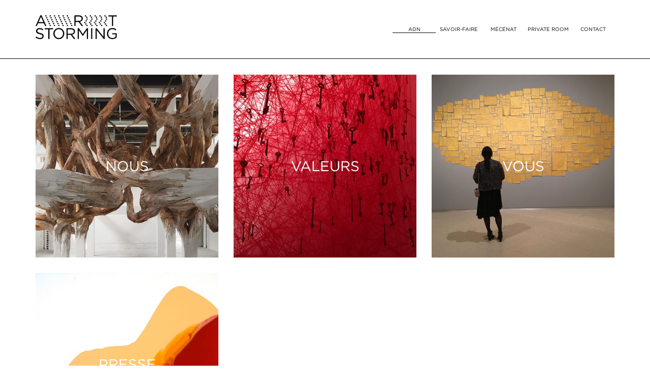

--- FILE ---
content_type: text/html; charset=UTF-8
request_url: https://artstorming.fr/adn/
body_size: 4767
content:
<!DOCTYPE html>
<html>
<head>
	<meta charset="utf-8">
	<meta name="viewport" content="width=device-width, initial-scale=1.0, maximum-scale=1.0, user-scalable=no" />
	<title>ADN - Artstorming - Your corporate brain opener</title>
	<meta name='robots' content='index, follow, max-image-preview:large, max-snippet:-1, max-video-preview:-1' />

	<!-- This site is optimized with the Yoast SEO plugin v21.0 - https://yoast.com/wordpress/plugins/seo/ -->
	<link rel="canonical" href="https://artstorming.fr/adn/" />
	<meta property="og:locale" content="fr_FR" />
	<meta property="og:type" content="article" />
	<meta property="og:title" content="ADN - Artstorming - Your corporate brain opener" />
	<meta property="og:url" content="https://artstorming.fr/adn/" />
	<meta property="og:site_name" content="Artstorming - Your corporate brain opener" />
	<meta property="article:publisher" content="http://www.facebook.com/artstormingfanpage" />
	<meta property="article:modified_time" content="2017-04-27T14:45:37+00:00" />
	<meta name="twitter:card" content="summary_large_image" />
	<meta name="twitter:site" content="@Artstorming" />
	<script type="application/ld+json" class="yoast-schema-graph">{"@context":"https://schema.org","@graph":[{"@type":"WebPage","@id":"https://artstorming.fr/adn/","url":"https://artstorming.fr/adn/","name":"ADN - Artstorming - Your corporate brain opener","isPartOf":{"@id":"https://artstorming.fr/#website"},"datePublished":"2017-04-27T13:07:16+00:00","dateModified":"2017-04-27T14:45:37+00:00","breadcrumb":{"@id":"https://artstorming.fr/adn/#breadcrumb"},"inLanguage":"fr-FR","potentialAction":[{"@type":"ReadAction","target":["https://artstorming.fr/adn/"]}]},{"@type":"BreadcrumbList","@id":"https://artstorming.fr/adn/#breadcrumb","itemListElement":[{"@type":"ListItem","position":1,"name":"Accueil","item":"https://artstorming.fr/"},{"@type":"ListItem","position":2,"name":"ADN"}]},{"@type":"WebSite","@id":"https://artstorming.fr/#website","url":"https://artstorming.fr/","name":"Artstorming - Your corporate brain opener","description":"","potentialAction":[{"@type":"SearchAction","target":{"@type":"EntryPoint","urlTemplate":"https://artstorming.fr/?s={search_term_string}"},"query-input":"required name=search_term_string"}],"inLanguage":"fr-FR"}]}</script>
	<!-- / Yoast SEO plugin. -->


<link rel='dns-prefetch' href='//artstorming.fr' />
<link rel='dns-prefetch' href='//code.jquery.com' />
<link rel='dns-prefetch' href='//maxcdn.bootstrapcdn.com' />
<link rel='dns-prefetch' href='//cloud.typography.com' />
<style type="text/css">
img.wp-smiley,
img.emoji {
	display: inline !important;
	border: none !important;
	box-shadow: none !important;
	height: 1em !important;
	width: 1em !important;
	margin: 0 0.07em !important;
	vertical-align: -0.1em !important;
	background: none !important;
	padding: 0 !important;
}
</style>
	<link rel='stylesheet' id='wp-block-library-css' href='https://artstorming.fr/wp-includes/css/dist/block-library/style.min.css?ver=6.3.1' type='text/css' media='all' />
<style id='classic-theme-styles-inline-css' type='text/css'>
/*! This file is auto-generated */
.wp-block-button__link{color:#fff;background-color:#32373c;border-radius:9999px;box-shadow:none;text-decoration:none;padding:calc(.667em + 2px) calc(1.333em + 2px);font-size:1.125em}.wp-block-file__button{background:#32373c;color:#fff;text-decoration:none}
</style>
<style id='global-styles-inline-css' type='text/css'>
body{--wp--preset--color--black: #000000;--wp--preset--color--cyan-bluish-gray: #abb8c3;--wp--preset--color--white: #ffffff;--wp--preset--color--pale-pink: #f78da7;--wp--preset--color--vivid-red: #cf2e2e;--wp--preset--color--luminous-vivid-orange: #ff6900;--wp--preset--color--luminous-vivid-amber: #fcb900;--wp--preset--color--light-green-cyan: #7bdcb5;--wp--preset--color--vivid-green-cyan: #00d084;--wp--preset--color--pale-cyan-blue: #8ed1fc;--wp--preset--color--vivid-cyan-blue: #0693e3;--wp--preset--color--vivid-purple: #9b51e0;--wp--preset--gradient--vivid-cyan-blue-to-vivid-purple: linear-gradient(135deg,rgba(6,147,227,1) 0%,rgb(155,81,224) 100%);--wp--preset--gradient--light-green-cyan-to-vivid-green-cyan: linear-gradient(135deg,rgb(122,220,180) 0%,rgb(0,208,130) 100%);--wp--preset--gradient--luminous-vivid-amber-to-luminous-vivid-orange: linear-gradient(135deg,rgba(252,185,0,1) 0%,rgba(255,105,0,1) 100%);--wp--preset--gradient--luminous-vivid-orange-to-vivid-red: linear-gradient(135deg,rgba(255,105,0,1) 0%,rgb(207,46,46) 100%);--wp--preset--gradient--very-light-gray-to-cyan-bluish-gray: linear-gradient(135deg,rgb(238,238,238) 0%,rgb(169,184,195) 100%);--wp--preset--gradient--cool-to-warm-spectrum: linear-gradient(135deg,rgb(74,234,220) 0%,rgb(151,120,209) 20%,rgb(207,42,186) 40%,rgb(238,44,130) 60%,rgb(251,105,98) 80%,rgb(254,248,76) 100%);--wp--preset--gradient--blush-light-purple: linear-gradient(135deg,rgb(255,206,236) 0%,rgb(152,150,240) 100%);--wp--preset--gradient--blush-bordeaux: linear-gradient(135deg,rgb(254,205,165) 0%,rgb(254,45,45) 50%,rgb(107,0,62) 100%);--wp--preset--gradient--luminous-dusk: linear-gradient(135deg,rgb(255,203,112) 0%,rgb(199,81,192) 50%,rgb(65,88,208) 100%);--wp--preset--gradient--pale-ocean: linear-gradient(135deg,rgb(255,245,203) 0%,rgb(182,227,212) 50%,rgb(51,167,181) 100%);--wp--preset--gradient--electric-grass: linear-gradient(135deg,rgb(202,248,128) 0%,rgb(113,206,126) 100%);--wp--preset--gradient--midnight: linear-gradient(135deg,rgb(2,3,129) 0%,rgb(40,116,252) 100%);--wp--preset--font-size--small: 13px;--wp--preset--font-size--medium: 20px;--wp--preset--font-size--large: 36px;--wp--preset--font-size--x-large: 42px;--wp--preset--spacing--20: 0.44rem;--wp--preset--spacing--30: 0.67rem;--wp--preset--spacing--40: 1rem;--wp--preset--spacing--50: 1.5rem;--wp--preset--spacing--60: 2.25rem;--wp--preset--spacing--70: 3.38rem;--wp--preset--spacing--80: 5.06rem;--wp--preset--shadow--natural: 6px 6px 9px rgba(0, 0, 0, 0.2);--wp--preset--shadow--deep: 12px 12px 50px rgba(0, 0, 0, 0.4);--wp--preset--shadow--sharp: 6px 6px 0px rgba(0, 0, 0, 0.2);--wp--preset--shadow--outlined: 6px 6px 0px -3px rgba(255, 255, 255, 1), 6px 6px rgba(0, 0, 0, 1);--wp--preset--shadow--crisp: 6px 6px 0px rgba(0, 0, 0, 1);}:where(.is-layout-flex){gap: 0.5em;}:where(.is-layout-grid){gap: 0.5em;}body .is-layout-flow > .alignleft{float: left;margin-inline-start: 0;margin-inline-end: 2em;}body .is-layout-flow > .alignright{float: right;margin-inline-start: 2em;margin-inline-end: 0;}body .is-layout-flow > .aligncenter{margin-left: auto !important;margin-right: auto !important;}body .is-layout-constrained > .alignleft{float: left;margin-inline-start: 0;margin-inline-end: 2em;}body .is-layout-constrained > .alignright{float: right;margin-inline-start: 2em;margin-inline-end: 0;}body .is-layout-constrained > .aligncenter{margin-left: auto !important;margin-right: auto !important;}body .is-layout-constrained > :where(:not(.alignleft):not(.alignright):not(.alignfull)){max-width: var(--wp--style--global--content-size);margin-left: auto !important;margin-right: auto !important;}body .is-layout-constrained > .alignwide{max-width: var(--wp--style--global--wide-size);}body .is-layout-flex{display: flex;}body .is-layout-flex{flex-wrap: wrap;align-items: center;}body .is-layout-flex > *{margin: 0;}body .is-layout-grid{display: grid;}body .is-layout-grid > *{margin: 0;}:where(.wp-block-columns.is-layout-flex){gap: 2em;}:where(.wp-block-columns.is-layout-grid){gap: 2em;}:where(.wp-block-post-template.is-layout-flex){gap: 1.25em;}:where(.wp-block-post-template.is-layout-grid){gap: 1.25em;}.has-black-color{color: var(--wp--preset--color--black) !important;}.has-cyan-bluish-gray-color{color: var(--wp--preset--color--cyan-bluish-gray) !important;}.has-white-color{color: var(--wp--preset--color--white) !important;}.has-pale-pink-color{color: var(--wp--preset--color--pale-pink) !important;}.has-vivid-red-color{color: var(--wp--preset--color--vivid-red) !important;}.has-luminous-vivid-orange-color{color: var(--wp--preset--color--luminous-vivid-orange) !important;}.has-luminous-vivid-amber-color{color: var(--wp--preset--color--luminous-vivid-amber) !important;}.has-light-green-cyan-color{color: var(--wp--preset--color--light-green-cyan) !important;}.has-vivid-green-cyan-color{color: var(--wp--preset--color--vivid-green-cyan) !important;}.has-pale-cyan-blue-color{color: var(--wp--preset--color--pale-cyan-blue) !important;}.has-vivid-cyan-blue-color{color: var(--wp--preset--color--vivid-cyan-blue) !important;}.has-vivid-purple-color{color: var(--wp--preset--color--vivid-purple) !important;}.has-black-background-color{background-color: var(--wp--preset--color--black) !important;}.has-cyan-bluish-gray-background-color{background-color: var(--wp--preset--color--cyan-bluish-gray) !important;}.has-white-background-color{background-color: var(--wp--preset--color--white) !important;}.has-pale-pink-background-color{background-color: var(--wp--preset--color--pale-pink) !important;}.has-vivid-red-background-color{background-color: var(--wp--preset--color--vivid-red) !important;}.has-luminous-vivid-orange-background-color{background-color: var(--wp--preset--color--luminous-vivid-orange) !important;}.has-luminous-vivid-amber-background-color{background-color: var(--wp--preset--color--luminous-vivid-amber) !important;}.has-light-green-cyan-background-color{background-color: var(--wp--preset--color--light-green-cyan) !important;}.has-vivid-green-cyan-background-color{background-color: var(--wp--preset--color--vivid-green-cyan) !important;}.has-pale-cyan-blue-background-color{background-color: var(--wp--preset--color--pale-cyan-blue) !important;}.has-vivid-cyan-blue-background-color{background-color: var(--wp--preset--color--vivid-cyan-blue) !important;}.has-vivid-purple-background-color{background-color: var(--wp--preset--color--vivid-purple) !important;}.has-black-border-color{border-color: var(--wp--preset--color--black) !important;}.has-cyan-bluish-gray-border-color{border-color: var(--wp--preset--color--cyan-bluish-gray) !important;}.has-white-border-color{border-color: var(--wp--preset--color--white) !important;}.has-pale-pink-border-color{border-color: var(--wp--preset--color--pale-pink) !important;}.has-vivid-red-border-color{border-color: var(--wp--preset--color--vivid-red) !important;}.has-luminous-vivid-orange-border-color{border-color: var(--wp--preset--color--luminous-vivid-orange) !important;}.has-luminous-vivid-amber-border-color{border-color: var(--wp--preset--color--luminous-vivid-amber) !important;}.has-light-green-cyan-border-color{border-color: var(--wp--preset--color--light-green-cyan) !important;}.has-vivid-green-cyan-border-color{border-color: var(--wp--preset--color--vivid-green-cyan) !important;}.has-pale-cyan-blue-border-color{border-color: var(--wp--preset--color--pale-cyan-blue) !important;}.has-vivid-cyan-blue-border-color{border-color: var(--wp--preset--color--vivid-cyan-blue) !important;}.has-vivid-purple-border-color{border-color: var(--wp--preset--color--vivid-purple) !important;}.has-vivid-cyan-blue-to-vivid-purple-gradient-background{background: var(--wp--preset--gradient--vivid-cyan-blue-to-vivid-purple) !important;}.has-light-green-cyan-to-vivid-green-cyan-gradient-background{background: var(--wp--preset--gradient--light-green-cyan-to-vivid-green-cyan) !important;}.has-luminous-vivid-amber-to-luminous-vivid-orange-gradient-background{background: var(--wp--preset--gradient--luminous-vivid-amber-to-luminous-vivid-orange) !important;}.has-luminous-vivid-orange-to-vivid-red-gradient-background{background: var(--wp--preset--gradient--luminous-vivid-orange-to-vivid-red) !important;}.has-very-light-gray-to-cyan-bluish-gray-gradient-background{background: var(--wp--preset--gradient--very-light-gray-to-cyan-bluish-gray) !important;}.has-cool-to-warm-spectrum-gradient-background{background: var(--wp--preset--gradient--cool-to-warm-spectrum) !important;}.has-blush-light-purple-gradient-background{background: var(--wp--preset--gradient--blush-light-purple) !important;}.has-blush-bordeaux-gradient-background{background: var(--wp--preset--gradient--blush-bordeaux) !important;}.has-luminous-dusk-gradient-background{background: var(--wp--preset--gradient--luminous-dusk) !important;}.has-pale-ocean-gradient-background{background: var(--wp--preset--gradient--pale-ocean) !important;}.has-electric-grass-gradient-background{background: var(--wp--preset--gradient--electric-grass) !important;}.has-midnight-gradient-background{background: var(--wp--preset--gradient--midnight) !important;}.has-small-font-size{font-size: var(--wp--preset--font-size--small) !important;}.has-medium-font-size{font-size: var(--wp--preset--font-size--medium) !important;}.has-large-font-size{font-size: var(--wp--preset--font-size--large) !important;}.has-x-large-font-size{font-size: var(--wp--preset--font-size--x-large) !important;}
.wp-block-navigation a:where(:not(.wp-element-button)){color: inherit;}
:where(.wp-block-post-template.is-layout-flex){gap: 1.25em;}:where(.wp-block-post-template.is-layout-grid){gap: 1.25em;}
:where(.wp-block-columns.is-layout-flex){gap: 2em;}:where(.wp-block-columns.is-layout-grid){gap: 2em;}
.wp-block-pullquote{font-size: 1.5em;line-height: 1.6;}
</style>
<link rel='stylesheet' id='cryptx-styles-css' href='https://artstorming.fr/wp-content/plugins/cryptx/css/cryptx.css?ver=6.3.1' type='text/css' media='all' />
<link rel='stylesheet' id='bootstrap-css' href='https://maxcdn.bootstrapcdn.com/bootstrap/3.3.7/css/bootstrap.min.css?ver=1' type='text/css' media='all' />
<link rel='stylesheet' id='font-awesome-css' href='https://maxcdn.bootstrapcdn.com/font-awesome/4.7.0/css/font-awesome.min.css?ver=1' type='text/css' media='all' />
<link rel='stylesheet' id='fonts-css' href='https://cloud.typography.com/6730996/6880372/css/fonts.css?ver=6.3.1' type='text/css' media='all' />
<link rel='stylesheet' id='slick-css' href='https://artstorming.fr/wp-content/themes/theme_aboutblank_2017-2/vendor/slick/slick.css?ver=6.3.1' type='text/css' media='all' />
<link rel='stylesheet' id='slick-theme-css' href='https://artstorming.fr/wp-content/themes/theme_aboutblank_2017-2/vendor/slick/slick-theme.css?ver=6.3.1' type='text/css' media='all' />
<link rel='stylesheet' id='wp-css' href='https://artstorming.fr/wp-content/themes/theme_aboutblank_2017-2/style.css?ver=6.3.1' type='text/css' media='all' />
<link rel='stylesheet' id='style-css' href='https://artstorming.fr/wp-content/uploads/wp-less/theme_aboutblank_2017-2/css/style-da188ba9a1.css' type='text/css' media='all' />
<link rel='stylesheet' id='responsive-css' href='https://artstorming.fr/wp-content/uploads/wp-less/theme_aboutblank_2017-2/css/responsive-a7dd424cef.css' type='text/css' media='all' />
<script type='text/javascript' src='https://artstorming.fr/wp-content/plugins/cryptx/js/cryptx.min.js?ver=6.3.1' id='cryptx-js-js' defer></script>
<script type='text/javascript' src='https://code.jquery.com/jquery-3.0.0.min.js?ver=6.3.1' id='jquery-js'></script>
<script type='text/javascript' src='https://maxcdn.bootstrapcdn.com/bootstrap/3.3.7/js/bootstrap.min.js?ver=6.3.1' id='bootstrap-js' defer></script>
<script type='text/javascript' src='https://artstorming.fr/wp-content/themes/theme_aboutblank_2017-2/vendor/history.js/scripts/bundled/html5/jquery.history.js?ver=6.3.1' id='historyjs-js' defer></script>
<script type='text/javascript' src='https://artstorming.fr/wp-content/themes/theme_aboutblank_2017-2/vendor/bez/src/jquery.bez.js?ver=6.3.1' id='bez-js' defer></script>
<script type='text/javascript' src='https://artstorming.fr/wp-content/themes/theme_aboutblank_2017-2/js/script.js?ver=6.3.1' id='script-js' defer></script>
<script type='text/javascript' src='https://artstorming.fr/wp-content/themes/theme_aboutblank_2017-2/vendor/jQuery-directional-hover/dist/jquery.directional-hover.min.js?ver=6.3.1' id='directional-hover-js' defer></script>
<link rel="https://api.w.org/" href="https://artstorming.fr/wp-json/" /><link rel="alternate" type="application/json" href="https://artstorming.fr/wp-json/wp/v2/pages/19" /><link rel="EditURI" type="application/rsd+xml" title="RSD" href="https://artstorming.fr/xmlrpc.php?rsd" />
<meta name="generator" content="WordPress 6.3.1" />
<link rel='shortlink' href='https://artstorming.fr/?p=19' />
<link rel="alternate" type="application/json+oembed" href="https://artstorming.fr/wp-json/oembed/1.0/embed?url=https%3A%2F%2Fartstorming.fr%2Fadn%2F" />
<link rel="alternate" type="text/xml+oembed" href="https://artstorming.fr/wp-json/oembed/1.0/embed?url=https%3A%2F%2Fartstorming.fr%2Fadn%2F&#038;format=xml" />
</head>

<body class="page-template page-template-templates page-template-archive page-template-templatesarchive-php page page-id-19 page-parent">
  <header>
  	<div class="container">
    	<div class="row">
      	<div class="col-sm-3">
        	<a href="https://artstorming.fr/">
          	<h1>
            	<img src="https://artstorming.fr/wp-content/themes/theme_aboutblank_2017-2/images/logo.svg" alt="">
          	</h1>
        	</a>
      	</div>
      	<div class="col-sm-9">
          <nav id="menu-nested-pages" class="small pull-right menu">
<a rel="page" href="https://artstorming.fr/adn/" class="menu-item menu-item-type-post_type menu-item-object-page current-menu-item page_item page-item-19 current_page_item menu-item-has-children selected item_26">ADN</a>
<a rel="page" href="https://artstorming.fr/savoir-faire/" class="menu-item menu-item-type-post_type menu-item-object-page menu-item-has-children item_31">Savoir-faire</a>
<a rel="page" href="https://artstorming.fr/mecenat/" class="menu-item menu-item-type-post_type menu-item-object-page menu-item-has-children item_32">Mécénat</a>
<a rel="page" href="https://artstorming.fr/private-room/" class="menu-item menu-item-type-post_type menu-item-object-page menu-item-has-children item_33">Private room</a>
<a rel="page" href="https://artstorming.fr/contact/" class="menu-item menu-item-type-post_type menu-item-object-page item_34">Contact</a>
</nav>      	</div>
      	<a href="#" id="button-toggle-menu" class="visible-xs">
        	<i class="fa fa-bars" aria-hidden="true"></i>
        </a>
    	</div>
  	</div>		
  </header><section class="archive">
  <div class="container">
    <div class="row">
                          <div class="col-sm-4">
                      <div class="content dh-container" style="background-image: url(https://artstorming.fr/wp-content/uploads/2017/06/Nous-600x600.jpg);">
                        <div class="dh-overlay"></div>
                        <a href="https://artstorming.fr/adn/nous/">
                          <div class="inside show_title">
                            <h2>Nous</h2>
                            
                                                      </div>
                        </a>
                      </div>
                    </div>
                                      <div class="col-sm-4">
                      <div class="content dh-container" style="background-image: url(https://artstorming.fr/wp-content/uploads/2017/06/Valeurs-600x600.jpg);">
                        <div class="dh-overlay"></div>
                        <a href="https://artstorming.fr/adn/valeurs/">
                          <div class="inside show_title">
                            <h2>Valeurs</h2>
                            
                                                      </div>
                        </a>
                      </div>
                    </div>
                                      <div class="col-sm-4">
                      <div class="content dh-container" style="background-image: url(https://artstorming.fr/wp-content/uploads/2017/06/Contact-600x600.jpg);">
                        <div class="dh-overlay"></div>
                        <a href="https://artstorming.fr/adn/vous/">
                          <div class="inside show_title">
                            <h2>Vous</h2>
                            
                                                      </div>
                        </a>
                      </div>
                    </div>
                                      <div class="col-sm-4">
                      <div class="content dh-container" style="background-image: url(https://artstorming.fr/wp-content/uploads/2017/04/11_Presse_test-600x600.jpg);">
                        <div class="dh-overlay"></div>
                        <a href="https://artstorming.fr/adn/presse/">
                          <div class="inside show_title">
                            <h2>Presse</h2>
                            
                                                      </div>
                        </a>
                      </div>
                    </div>
                      </div>
  </div>
</section>
    <footer>
      <div class="container">
        <div class="row">
          <div class="col-md-12">
            <p>© 2017 Artstorming / all rights reserved /
             / <a href="tel:+33616110567">+ 33 6 16 11 05 67</a></p>
            <div class="social">
              <a href="http://fr.linkedin.com/company/artstorming" target="_blank">
                <i class="fa fa-linkedin-square" aria-hidden="true"></i>
              </a>
              <a href="https://www.instagram.com/artstorming_sg/?hl=fr" target="_blank">
                <i class="fa fa-instagram" aria-hidden="true"></i>
              </a>
              <a href="https://vimeo.com/user41885348" target="_blank">
                <i class="fa fa-vimeo" aria-hidden="true"></i>
              </a>
              <a href="https://www.facebook.com/artstormingfanpage" target="_blank">
                <i class="fa fa-facebook" aria-hidden="true"></i>
              </a>
              <a href="https://twitter.com/Artstorming" target="_blank">
                <i class="fa fa-twitter" aria-hidden="true"></i>
              </a>
            </div>
          </div>
        </div>
      </div>
    </footer>
		<!-- Matomo --><script type="text/javascript">
var _paq = window._paq = window._paq || [];
_paq.push(['trackPageView']);_paq.push(['enableLinkTracking']);_paq.push(['alwaysUseSendBeacon']);_paq.push(['setTrackerUrl', "\/\/artstorming.fr\/wp-content\/plugins\/matomo\/app\/matomo.php"]);_paq.push(['setSiteId', '1']);var d=document, g=d.createElement('script'), s=d.getElementsByTagName('script')[0];
g.type='text/javascript'; g.async=true; g.src="\/\/artstorming.fr\/wp-content\/uploads\/matomo\/matomo.js"; s.parentNode.insertBefore(g,s);
</script>
<!-- End Matomo Code --><script type='text/javascript' src='https://artstorming.fr/wp-content/themes/theme_aboutblank_2017-2/vendor/slick/slick.min.js?ver=6.3.1' id='slick-js' defer></script>
	</body>
</html>

<!-- This website is like a Rocket, isn't it? Performance optimized by WP Rocket. Learn more: https://wp-rocket.me - Debug: cached@1766701889 -->

--- FILE ---
content_type: text/css; charset=utf-8
request_url: https://artstorming.fr/wp-content/themes/theme_aboutblank_2017-2/style.css?ver=6.3.1
body_size: 1149
content:
/*
Theme Name: Artstorming
Description: Thème pour Artstorming, 2017
Author URI: http://www.aboutblank.ch/
Author: About Blank Design Office, Lionel Tardy
Version: 1.0
*/


/*
 * Wordpress Structure
 */
img.size-auto, img.size-full, img.size-large, img.size-medium, .attachment img { max-width: 100%;  height: auto; }
.alignleft, img.alignleft { display: inline; float: left; margin-right: 24px; margin-top: 4px; }
.alignright, img.alignright { display: inline; float: right; margin-left: 24px; margin-top: 4px; }
.aligncenter, img.aligncenter { clear: both; display: block; margin-left: auto; margin-right: auto; }
img.alignleft, img.alignright, img.aligncenter { margin-bottom: 12px; }
.wp-caption { background: #f1f1f1; line-height: 18px; margin-bottom: 20px; max-width: 632px !important; padding: 4px; text-align: center; }
.wp-caption img { margin: 5px 5px 0; }
.wp-caption p.wp-caption-text { color: #888; font-size: 12px; margin: 5px; }
h1, h2, h3, h4, h5, h6 { clear: both; font-weight: normal; }

/*
 * Reset
 * http://meyerweb.com/eric/tools/css/reset/ 
 * v2.0 | 20110126
 */

html, body, div, span, applet, object, iframe, h1, h2, h3, h4, h5, h6, p, blockquote, pre, a, abbr, acronym, address, big, cite, 
code, del, dfn, em, img, ins, kbd, q, s, samp, small, strike, strong, sub, sup, tt, var, b, u, i, center, dl, dt, dd, ol, ul, li, 
fieldset, form, label, legend, table, caption, tbody, tfoot, thead, tr, th, td, article, aside, canvas, details, embed, figure, 
figcaption, footer, header, hgroup, menu, nav, output, ruby, section, summary, time, mark, 
audio, video{ background: transparent; margin: 0; padding: 0;	border: 0; font-size: 100%; font: inherit;	vertical-align: baseline; }
/* HTML5 display-role reset for older browsers */
article, aside, details, figcaption, figure, footer, header, hgroup, menu, nav, section { display: block; }
body { line-height: 1; overflow-y: scroll;}
ol, ul { list-style: none; }
blockquote, q{	quotes: none; }
blockquote:before, blockquote:after, q:before, q:after{	content: ''; content: none; }
table{ border-collapse: collapse; border-spacing: 0; font-weight: normal; }


/*
 * General Structure
 */
html{
	margin-top: 0 !important;
}

body{
	background-color: #fff;
}

* {
	-webkit-appearance:none;
	-moz-appearance:none;
}

html {
    -webkit-text-size-adjust: none;
}

.icon-bar {
    display: block;
    width: 40px;
    height: 3px;
    background-color: #F0F0F0;
}

.icon-bar + .icon-bar {
	margin-top: 10px;
}

--- FILE ---
content_type: text/css; charset=utf-8
request_url: https://artstorming.fr/wp-content/uploads/wp-less/theme_aboutblank_2017-2/css/style-da188ba9a1.css
body_size: 1479
content:
.transition{transition:all 250ms ease-in-out}a:active,a:focus{outline:none;border:0px;text-decoration:none;color:inherit}input,textarea{border-radius:0}*{outline:0px;-webkit-font-smoothing:antialiased;-moz-font-smoothing:none;font-smoothing:antialiased;-moz-osx-font-smoothing:grayscale}a{color:#ef7c00;transition:all 250ms ease-in-out}a:hover,a:active{color:inherit;text-decoration:none}.row-eq-height{display:flex}.inside{position:absolute;width:100%;top:50%;left:50%;-webkit-transform:translate(-50%, -50%);transform:translate(-50%, -50%);padding:20px}hr{margin:0px;border-top:1px solid #000}.image{position:relative;background-position:center center;background-size:cover}.image:before{content:'';display:block;padding-top:100%}.image p{position:absolute;bottom:10px;left:20px;color:#fff}.video{position:relative;margin-top:25px}.video:after{content:'';display:block;padding-top:56.6%}.video iframe{position:absolute;top:0px;left:0px;width:100%;height:100%}.slick-arrow{width:19px;height:37px;z-index:500}.slick-arrow:before{display:none}.slick-prev{left:calc(50% - 604px);background-image:url(https://artstorming.fr/wp-content/themes/theme_aboutblank_2017-2/css/../images/arrow-left.svg) !important}.slick-next{right:calc(50% - 604px);background-image:url(https://artstorming.fr/wp-content/themes/theme_aboutblank_2017-2/css/../images/arrow-right.svg) !important}.social a{display:inline-block;margin-right:20px;color:#000}.social a:hover{color:#ef7c00}body{font-family:"Gotham A","Gotham B";font-style:normal;font-weight:300;font-size:14px;line-height:25px;color:#000;text-align:justify}.small{font-family:"Gotham A","Gotham B";font-style:normal;font-weight:400;font-size:10px;line-height:14px;text-transform:uppercase}.extra-fat{font-family:"Gotham A","Gotham B";font-style:normal;font-weight:400;font-size:39px;line-height:48px;text-align:left;text-transform:uppercase}h2,.extra-large{font-family:"Gotham A","Gotham B";font-style:normal;font-weight:400;font-size:28px;line-height:32px;text-transform:uppercase}h3,.large{font-family:"Gotham A","Gotham B";font-style:normal;font-weight:400;font-size:21px;line-height:31px;text-transform:uppercase}h4{font-family:"Gotham A","Gotham B";font-style:normal;font-weight:400;font-size:15px;line-height:27px;text-transform:uppercase}h5{font-family:"Gotham A","Gotham B";font-style:normal;font-weight:400;margin-bottom:20px}body>header{position:fixed;top:0px;left:0px;width:100%;z-index:900;background-color:white;border-bottom:1px solid #000}body>header nav{padding:50px 0px}body>header nav a{text-align:center;display:inline-block;width:85px;border-bottom:1px solid #fff;color:#000;transition:all 250ms ease-in-out}body>header nav a:hover,body>header nav a.selected{border-bottom:1px solid #000}body>header img{width:160px;margin-top:30px}body>section:first-of-type{padding-top:116px;min-height:calc(100vh - 76px)}.page-template-archive>section:first-of-type{padding-top:147px}.content{position:relative}.content:before{content:'';display:block;padding-top:100%}.home .banner .content:before{padding-top:89.36%}footer{border-top:1px solid #000}footer .row>div{position:relative;padding:25px 0px;text-align:center}footer .social{position:absolute;top:25px;right:15px}footer .social a{margin-left:20px;margin-right:0px}footer a{color:#000}footer a:hover{color:#ef7c00}.archive .row>div .content{background-color:black;margin-bottom:30px;background-position:center center;background-size:cover}.archive .row>div .content h2{color:#fff}.archive .row>div .content a{display:block;position:absolute;top:0px;left:0px;width:100%;height:100%;color:#fff}.archive .row>div .content a:hover{color:#fff}.archive .row>div .content a:hover h2,.archive .row>div .content a:hover p{opacity:1}.archive .row>div .content .inside{text-align:center}.archive .row>div .content .inside h2,.archive .row>div .content .inside p{opacity:0;transition:all 250ms ease-in-out;transition-delay:125ms}.archive .row>div .content .inside.show_title h2,.archive .row>div .content .inside.show_title p{opacity:1}.row:last-child hr{display:none}.dh-overlay{background:#ef7c00;width:100%;height:100%}section.page .text{padding-top:25px;padding-bottom:25px}section.page .text:first-child{padding-right:25px}section.page .text:last-child{padding-left:25px}section.page .row:nth-child(4n+1) .img{padding-left:0px}section.page .row:nth-child(4n+3) .img{padding-right:0px}section.page .row:last-child{margin-bottom:25px}.page-template-contact .text{position:relative;padding:0px}.page-template-contact .text p{text-transform:uppercase}.images-gallery{margin-top:25px}.images-gallery .image{margin-bottom:25px}.images-gallery .image:before{display:none}.images-gallery img{display:block;width:100%}.image .small{font-size:8px;line-height:12px}.banner{min-height:0px !important;margin-bottom:25px;border-bottom:1px solid #000}.login_post{position:relative;background-image:url(https://artstorming.fr/wp-content/themes/theme_aboutblank_2017-2/css/../images/login.png)}.login_post:before{content:'';display:block;padding-top:62.11%}.login_post .inside{width:auto;left:50%;transform:translate(-50%, -50%);-webkit-transform:translate(-50%, -50%)}.login_post input[type="password"]{padding:6px;border:0px;color:#000;font-family:"Gotham A","Gotham B" !important;font-style:normal !important;font-weight:300 !important}.login_post input[type="submit"]{padding:6px;border:0px;color:#000;font-family:"Gotham A","Gotham B" !important;font-style:normal !important;font-weight:300 !important;background-color:#000;color:#fff;transition:all 250ms ease-in-out}.login_post input[type="submit"]:hover{background-color:#ef7c00}

--- FILE ---
content_type: text/css; charset=utf-8
request_url: https://artstorming.fr/wp-content/uploads/wp-less/theme_aboutblank_2017-2/css/responsive-a7dd424cef.css
body_size: 641
content:
@media (min-width:992px) and (max-width:1199px){.slick-prev{left:1%}.slick-next{left:97%}}@media (min-width:768px) and (max-width:991px){.slick-prev{left:calc(50% - 390px)}.slick-next{right:calc(50% - 390px)}footer .row>div{text-align:left;font-size:12px}.slick-prev{left:calc(50% - 380px)}.slick-next{right:calc(50% - 380px)}}@media (max-width:767px){.page>.container .row:nth-child(4n + 3){display:flex;flex-direction:column}.page>.container .row:nth-child(4n + 3)>div:first-child{order:2}.page>.container .row:nth-child(4n + 3)>div:last-child{order:1}.login_post:before{padding-top:100%}#button-toggle-menu{position:absolute;top:25px;right:15px;color:black;font-size:40px}.image p{font-size:12px}body>header nav{max-height:0px;padding:0px;width:100%;overflow:hidden;margin-top:30px;transition:all 250ms ease-out}body>header nav.opened{max-height:400px;padding:0px 0px 20px 0px}body>header nav a{width:200px;display:block;margin:0px auto 10px auto}.small{font-size:14px;line-height:20px}section.page{margin-bottom:30px}section.page .text:first-child{padding-right:15px}section.page .img{padding-left:15px !important;padding-right:15px !important}footer .social{position:static}.row-eq-height{display:block}.gallery{overflow:hidden}.gallery .col-sm-6{width:100%;height:344px}.slick-prev{transform:scale(.6);left:0px}.slick-next{transform:scale(.6);right:0px}.text .inside{position:static;transform:none;-webkit-transform:none}.page-template-contact .image{margin:0px 15px}section.page .row:last-child{margin-bottom:0px}}

--- FILE ---
content_type: application/javascript; charset=utf-8
request_url: https://artstorming.fr/wp-content/themes/theme_aboutblank_2017-2/js/script.js?ver=6.3.1
body_size: 481
content:
function is_touch_device() {
  return !!('ontouchstart' in window);
}

$(function () {
	/*
   * Slicks
   */
  $('.gallery').slick({
    dots: false,
    autoplay: true,
    autoplaySpeed: 4000
  });

  /*
   * Overlay
   */
  if (!is_touch_device()) $('.dh-container').directionalHover();

  $('#button-toggle-menu').on('click', function () {
  	$('body > header nav').toggleClass('opened');
  });

  $('.social_links').html('<a href="http://fr.linkedin.com/company/artstorming" target="_blank"><i class="fa fa-linkedin-square" aria-hidden="true"></i></a><a href="https://www.instagram.com/sophie_gzlz_artstmng/?hl=fr" target="_blank"><i class="fa fa-instagram" aria-hidden="true"></i></a><a href="https://vimeo.com/user41885348" target="_blank"><i class="fa fa-vimeo" aria-hidden="true"></i></a><a href="https://www.facebook.com/artstormingfanpage" target="_blank"><i class="fa fa-facebook" aria-hidden="true"></i></a><a href="https://twitter.com/Artstorming" target="_blank"><i class="fa fa-twitter" aria-hidden="true"></i></a>');
});


--- FILE ---
content_type: image/svg+xml
request_url: https://artstorming.fr/wp-content/themes/theme_aboutblank_2017-2/images/logo.svg
body_size: 3012
content:
<?xml version="1.0" encoding="utf-8"?>
<!-- Generator: Adobe Illustrator 21.0.2, SVG Export Plug-In . SVG Version: 6.00 Build 0)  -->
<svg version="1.1" id="Layer_1" xmlns="http://www.w3.org/2000/svg" xmlns:xlink="http://www.w3.org/1999/xlink" x="0px" y="0px"
	 viewBox="0 0 201.4 59.1" style="enable-background:new 0 0 201.4 59.1;" xml:space="preserve">
<path d="M86.1,21.3c0.4,0.8,1.3,1.2,2.2,0.8c0.4-0.2,0.7-0.5,0.9-0.9c0.2-0.4,0.1-0.9,0-1.2c-0.2-0.4-0.5-0.7-0.9-0.9
	C88,19,87.8,19,87.6,19c-0.2,0-0.5,0-0.7,0.1C86.1,19.5,85.7,20.5,86.1,21.3z M128.5,26.8c0.4-0.2,0.6-0.6,0.7-1
	c0.1-0.4,0-0.9-0.2-1.2c-0.4-0.6-1-0.8-1.6-0.7c-0.2,0-0.4,0.1-0.6,0.3c-0.4,0.2-0.6,0.6-0.7,1c-0.1,0.4,0,0.9,0.2,1.2
	C126.7,27.1,127.7,27.3,128.5,26.8z M88.2,24.8c-0.2,0.4-0.1,0.9,0,1.2c0.4,0.8,1.3,1.2,2.2,0.8c0.4-0.2,0.7-0.5,0.9-0.9
	c0.2-0.4,0.1-0.9,0-1.2c-0.3-0.6-0.9-1-1.5-1c-0.2,0-0.5,0-0.7,0.1C88.6,24.1,88.3,24.4,88.2,24.8z M123,19.2c0.4-0.2,0.6-0.6,0.7-1
	c0.1-0.4,0-0.9-0.2-1.2c-0.2-0.4-0.6-0.6-1-0.7c-0.2,0-0.4,0-0.6,0c-0.2,0-0.4,0.1-0.6,0.3c-0.4,0.2-0.6,0.6-0.7,1
	c-0.1,0.4,0,0.9,0.2,1.2C121.2,19.5,122.2,19.7,123,19.2z M123.3,3.2c0.4,0.1,0.9,0,1.2-0.2c0.8-0.5,1-1.5,0.5-2.3
	c-0.4-0.6-1-0.8-1.6-0.7c-0.2,0-0.4,0.1-0.6,0.3c-0.4,0.2-0.6,0.6-0.7,1c-0.1,0.4,0,0.9,0.2,1.2C122.5,2.9,122.9,3.1,123.3,3.2z
	 M125.1,15.6c0.4,0.1,0.9,0,1.2-0.2c0.8-0.5,1-1.5,0.5-2.3c-0.4-0.6-1-0.8-1.6-0.7c-0.2,0-0.4,0.1-0.6,0.3c-0.4,0.2-0.6,0.6-0.7,1
	c-0.1,0.4,0,0.9,0.2,1.2C124.3,15.3,124.7,15.5,125.1,15.6z M125.5,5.8c0.5,0.8,1.5,1,2.3,0.5c0.8-0.5,1-1.5,0.5-2.3
	c-0.4-0.6-1-0.8-1.6-0.7c-0.2,0-0.4,0.1-0.6,0.2C125.2,4,125,5,125.5,5.8z M81.8,10.6c-0.2,0.4-0.1,0.9,0,1.2
	c0.2,0.4,0.5,0.7,0.9,0.9c0.4,0.2,0.9,0.1,1.3,0c0.8-0.4,1.2-1.3,0.8-2.2v0c-0.3-0.6-0.9-1-1.5-1c-0.2,0-0.5,0-0.7,0.1
	C82.3,9.9,82,10.2,81.8,10.6z M83.9,15.3c-0.2,0.4-0.1,0.9,0,1.2c0.4,0.8,1.3,1.2,2.2,0.8c0.4-0.2,0.7-0.5,0.9-0.9
	c0.2-0.4,0.1-0.9,0-1.2c-0.2-0.4-0.5-0.7-0.9-0.9c-0.2-0.1-0.4-0.1-0.6-0.1c-0.2,0-0.5,0-0.7,0.1C84.4,14.6,84.1,14.9,83.9,15.3z
	 M68.3,23.7c-0.2,0-0.5,0-0.7,0.1c-0.4,0.2-0.7,0.5-0.9,0.9c-0.2,0.4-0.1,0.9,0,1.2c0.4,0.8,1.3,1.2,2.2,0.8
	c0.4-0.2,0.7-0.5,0.9-0.9c0.2-0.4,0.1-0.9,0-1.2C69.5,24.1,68.9,23.7,68.3,23.7z M64.7,21.3c0.4,0.8,1.3,1.2,2.2,0.8
	c0.4-0.2,0.7-0.5,0.9-0.9c0.2-0.4,0.1-0.9,0-1.2c-0.2-0.4-0.5-0.7-0.9-0.9C66.6,19,66.4,19,66.2,19c-0.2,0-0.5,0-0.7,0.1
	C64.7,19.5,64.3,20.5,64.7,21.3z M60.4,10.6c-0.2,0.4-0.1,0.9,0,1.2c0.2,0.4,0.5,0.7,0.9,0.9c0.4,0.2,0.9,0.1,1.3,0
	c0.8-0.4,1.2-1.3,0.8-2.2v0c-0.3-0.6-0.9-1-1.5-1c-0.2,0-0.5,0-0.7,0.1C60.9,9.9,60.6,10.2,60.4,10.6z M62.5,15.3
	c-0.2,0.4-0.1,0.9,0,1.2c0.4,0.8,1.3,1.2,2.2,0.8c0.4-0.2,0.7-0.5,0.9-0.9c0.2-0.4,0.1-0.9,0-1.2c-0.2-0.4-0.5-0.7-0.9-0.9
	c-0.2-0.1-0.4-0.1-0.6-0.1c-0.2,0-0.5,0-0.7,0.1C63,14.6,62.7,14.9,62.5,15.3z M67.8,3.2c0.4,0.2,0.9,0.1,1.3,0
	c0.8-0.4,1.2-1.3,0.8-2.2c-0.3-0.6-0.9-1-1.5-1c-0.2,0-0.5,0-0.7,0.1c-0.4,0.2-0.7,0.5-0.9,0.9s-0.1,0.9,0,1.2
	C67.1,2.8,67.4,3.1,67.8,3.2z M58.3,7.1c0.4,0.8,1.3,1.2,2.2,0.8c0.8-0.4,1.2-1.3,0.8-2.2c-0.3-0.6-0.9-1-1.5-1
	c-0.2,0-0.5,0-0.7,0.1C58.3,5.3,58,6.3,58.3,7.1z M123.4,22.5c0.5,0.8,1.5,1,2.3,0.5c0.4-0.2,0.6-0.6,0.7-1c0.1-0.4,0-0.9-0.2-1.2
	c-0.2-0.4-0.6-0.6-1-0.7c-0.2,0-0.4,0-0.6,0c-0.2,0-0.4,0.1-0.6,0.3C123.1,20.8,122.9,21.8,123.4,22.5z M79,23.7
	c-0.2,0-0.5,0-0.7,0.1c-0.4,0.2-0.7,0.5-0.9,0.9c-0.2,0.4-0.1,0.9,0,1.2c0.4,0.8,1.3,1.2,2.2,0.8c0.4-0.2,0.7-0.5,0.9-0.9
	c0.2-0.4,0.1-0.9,0-1.2C80.2,24.1,79.6,23.7,79,23.7z M69,7.1c0.4,0.8,1.3,1.2,2.2,0.8C72,7.6,72.4,6.6,72,5.8c-0.3-0.6-0.9-1-1.5-1
	c-0.2,0-0.5,0-0.7,0.1C69,5.3,68.6,6.3,69,7.1z M78.5,3.2c0.4,0.2,0.9,0.1,1.3,0C80.6,2.8,81,1.8,80.6,1c-0.3-0.6-0.9-1-1.5-1
	c-0.2,0-0.5,0-0.7,0.1c-0.4,0.2-0.7,0.5-0.9,0.9s-0.1,0.9,0,1.2C77.8,2.8,78.1,3.1,78.5,3.2z M79.7,7.1c0.4,0.8,1.3,1.2,2.2,0.8
	c0.8-0.4,1.2-1.3,0.8-2.2c-0.3-0.6-0.9-1-1.5-1c-0.2,0-0.5,0-0.7,0.1C79.7,5.3,79.3,6.3,79.7,7.1z M163.7,7.9
	c-0.2,0-0.4,0.1-0.6,0.2c-0.8,0.5-1,1.5-0.5,2.3c0.5,0.8,1.5,1,2.3,0.5c0.8-0.5,1-1.5,0.5-2.3C164.9,8.1,164.3,7.8,163.7,7.9z
	 M171.3,19.2c0.4-0.2,0.6-0.6,0.7-1c0.1-0.4,0-0.9-0.2-1.2h0c-0.2-0.4-0.6-0.6-1-0.7c-0.2,0-0.4,0-0.6,0c-0.2,0-0.4,0.1-0.6,0.3
	c-0.4,0.2-0.6,0.6-0.7,1c-0.1,0.4,0,0.9,0.2,1.2C169.6,19.5,170.6,19.7,171.3,19.2z M159.6,22.5c0.5,0.8,1.5,1,2.3,0.5
	c0.4-0.2,0.6-0.6,0.7-1c0.1-0.4,0-0.9-0.2-1.2h0c-0.2-0.4-0.6-0.6-1-0.7c-0.2,0-0.4,0-0.6,0c-0.2,0-0.4,0.1-0.6,0.3
	C159.4,20.8,159.2,21.8,159.6,22.5z M161.4,15.6c0.4,0.1,0.9,0,1.2-0.2c0.8-0.5,1-1.5,0.5-2.3c-0.4-0.6-1-0.8-1.6-0.7
	c-0.2,0-0.4,0.1-0.6,0.3c-0.4,0.2-0.6,0.6-0.7,1c-0.1,0.4,0,0.9,0.2,1.2C160.6,15.3,161,15.5,161.4,15.6z M164.7,26.8
	c0.4-0.2,0.6-0.6,0.7-1c0.1-0.4,0-0.9-0.2-1.2c-0.4-0.6-1-0.8-1.6-0.7c-0.2,0-0.4,0.1-0.6,0.3c-0.4,0.2-0.6,0.6-0.7,1
	c-0.1,0.4,0,0.9,0.2,1.2C163,27.1,164,27.3,164.7,26.8z M171.7,3.2c0.4,0.1,0.9,0,1.2-0.2c0.8-0.5,1-1.5,0.5-2.3
	c-0.4-0.6-1-0.8-1.6-0.7c-0.2,0-0.4,0.1-0.6,0.3c-0.4,0.2-0.6,0.6-0.7,1c-0.1,0.4,0,0.9,0.2,1.2C170.9,2.9,171.3,3.1,171.7,3.2z
	 M161.7,5.8c0.5,0.8,1.5,1,2.3,0.5c0.8-0.5,1-1.5,0.5-2.3c-0.4-0.6-1-0.8-1.6-0.7c-0.2,0-0.4,0.1-0.6,0.2C161.4,4,161.2,5,161.7,5.8
	z M175.8,7.9c-0.2,0-0.4,0.1-0.6,0.2c-0.8,0.5-1,1.5-0.5,2.3c0.5,0.8,1.5,1,2.3,0.5c0.8-0.5,1-1.5,0.5-2.3
	C177,8.1,176.4,7.8,175.8,7.9z M173.5,12.4c-0.2,0-0.4,0.1-0.6,0.3c-0.4,0.2-0.6,0.6-0.7,1c-0.1,0.4,0,0.9,0.2,1.2
	c0.2,0.4,0.6,0.6,1,0.7c0.4,0.1,0.9,0,1.2-0.2c0.8-0.5,1-1.5,0.5-2.3C174.8,12.5,174.2,12.3,173.5,12.4z M173.8,5.8
	c0.5,0.8,1.5,1,2.3,0.5c0.8-0.5,1-1.5,0.5-2.3c-0.4-0.6-1-0.8-1.6-0.7c-0.2,0-0.4,0.1-0.6,0.2C173.5,4,173.3,5,173.8,5.8z
	 M137.5,5.8c0.5,0.8,1.5,1,2.3,0.5c0.8-0.5,1-1.5,0.5-2.3c-0.4-0.6-1-0.8-1.6-0.7c-0.2,0-0.4,0.1-0.6,0.2C137.3,4,137,5,137.5,5.8z
	 M137.3,12.4c-0.2,0-0.4,0.1-0.6,0.3c-0.4,0.2-0.6,0.6-0.7,1c-0.1,0.4,0,0.9,0.2,1.2c0.2,0.4,0.6,0.6,1,0.7c0.4,0.1,0.9,0,1.2-0.2
	c0.8-0.5,1-1.5,0.5-2.3h0C138.5,12.5,137.9,12.3,137.3,12.4z M127.4,7.9c-0.2,0-0.4,0.1-0.6,0.2c-0.8,0.5-1,1.5-0.5,2.3
	c0.5,0.8,1.5,1,2.3,0.5c0.8-0.5,1-1.5,0.5-2.3C128.6,8.1,128,7.8,127.4,7.9z M149.6,5.8c0.5,0.8,1.5,1,2.3,0.5
	c0.8-0.5,1-1.5,0.5-2.3c-0.4-0.6-1-0.8-1.6-0.7c-0.2,0-0.4,0.1-0.6,0.2C149.3,4,149.1,5,149.6,5.8z M135.4,3.2
	c0.4,0.1,0.9,0,1.2-0.2c0.8-0.5,1-1.5,0.5-2.3c-0.4-0.6-1-0.8-1.6-0.7c-0.2,0-0.4,0.1-0.6,0.3c-0.4,0.2-0.6,0.6-0.7,1
	c-0.1,0.4,0,0.9,0.2,1.2C134.6,2.9,135,3.1,135.4,3.2z M159.2,19.2c0.4-0.2,0.6-0.6,0.7-1c0.1-0.4,0-0.9-0.2-1.2h0
	c-0.2-0.4-0.6-0.6-1-0.7c-0.2,0-0.4,0-0.6,0c-0.2,0-0.4,0.1-0.6,0.3c-0.4,0.2-0.6,0.6-0.7,1c-0.1,0.4,0,0.9,0.2,1.2
	C157.5,19.5,158.5,19.7,159.2,19.2z M159.6,3.2c0.4,0.1,0.9,0,1.2-0.2c0.8-0.5,1-1.5,0.5-2.3c-0.4-0.6-1-0.8-1.6-0.7
	c-0.2,0-0.4,0.1-0.6,0.3c-0.4,0.2-0.6,0.6-0.7,1c-0.1,0.4,0,0.9,0.2,1.2C158.8,2.9,159.2,3.1,159.6,3.2z M151.6,7.9
	c-0.2,0-0.4,0.1-0.6,0.2c-0.8,0.5-1,1.5-0.5,2.3c0.5,0.8,1.5,1,2.3,0.5c0.8-0.5,1-1.5,0.5-2.3C152.8,8.1,152.2,7.8,151.6,7.9z
	 M149.4,12.4c-0.2,0-0.4,0.1-0.6,0.3c-0.4,0.2-0.6,0.6-0.7,1c-0.1,0.4,0,0.9,0.2,1.2c0.2,0.4,0.6,0.6,1,0.7c0.4,0.1,0.9,0,1.2-0.2
	c0.8-0.5,1-1.5,0.5-2.3h0C150.6,12.5,150,12.3,149.4,12.4z M150.4,26.3c0.5,0.8,1.5,1,2.3,0.5c0.4-0.2,0.6-0.6,0.7-1
	c0.1-0.4,0-0.9-0.2-1.2c-0.4-0.6-1-0.8-1.6-0.7c-0.2,0-0.4,0.1-0.6,0.3c-0.4,0.2-0.6,0.6-0.7,1C150.1,25.5,150.1,25.9,150.4,26.3z
	 M147.5,3.2c0.4,0.1,0.9,0,1.2-0.2c0.8-0.5,1-1.5,0.5-2.3c-0.4-0.6-1-0.8-1.6-0.7c-0.2,0-0.4,0.1-0.6,0.3c-0.4,0.2-0.6,0.6-0.7,1
	c-0.1,0.4,0,0.9,0.2,1.2C146.7,2.9,147.1,3.1,147.5,3.2z M114.4,26.8h3.7L109.9,16c4.2-0.8,7.2-3.3,7.2-7.8c0-4.8-3.7-7.9-9.6-7.9
	H96.2v26.5h3V16.5h7.6L114.4,26.8z M99.2,3.1h8.2c4.3,0,6.8,2,6.8,5.3c0,3.4-2.8,5.5-6.8,5.5h-8.1V3.1z M117.2,46.6l-9.7-14.5h-3
	v26.5h2.9V37.2l9.7,14.2h0.2l9.7-14.2v21.5h3V32.1h-3L117.2,46.6z M135.8,18.1c0.1-0.4,0-0.9-0.2-1.2h0c-0.2-0.4-0.6-0.6-1-0.7
	c-0.2,0-0.4,0-0.6,0c-0.2,0-0.4,0.1-0.6,0.3c-0.4,0.2-0.6,0.6-0.7,1c-0.1,0.4,0,0.9,0.2,1.2c0.5,0.8,1.5,1,2.3,0.5
	C135.4,18.9,135.7,18.6,135.8,18.1z M97.7,40c0-4.8-3.7-7.9-9.6-7.9H76.7v26.5h3V48.3h7.6L95,58.6h3.7l-8.1-10.8
	C94.7,47,97.7,44.5,97.7,40z M79.7,45.6V34.9h8.2c4.3,0,6.8,2,6.8,5.3c0,3.4-2.8,5.5-6.8,5.5H79.7z M138.4,21.9
	c0.1-0.4,0-0.9-0.2-1.2h0c-0.2-0.4-0.6-0.6-1-0.7c-0.2,0-0.4,0-0.6,0c-0.2,0-0.4,0.1-0.6,0.3c-0.8,0.5-1,1.5-0.5,2.3
	c0.5,0.8,1.5,1,2.3,0.5C138.1,22.7,138.3,22.4,138.4,21.9z M76.3,16.5c0.2-0.4,0.1-0.9,0-1.2c-0.2-0.4-0.5-0.7-0.9-0.9
	c-0.2-0.1-0.4-0.1-0.6-0.1c-0.2,0-0.5,0-0.7,0.1c-0.4,0.2-0.7,0.5-0.9,0.9c-0.2,0.4-0.1,0.9,0,1.2c0.4,0.8,1.3,1.2,2.2,0.8
	C75.8,17.2,76.1,16.9,76.3,16.5z M74.1,10.5L74.1,10.5c-0.3-0.6-0.9-1-1.5-1c-0.2,0-0.5,0-0.7,0.1c-0.4,0.2-0.7,0.5-0.9,0.9
	c-0.2,0.4-0.1,0.9,0,1.2c0.2,0.4,0.5,0.7,0.9,0.9c0.4,0.2,0.9,0.1,1.3,0C74.1,12.3,74.5,11.3,74.1,10.5z M57.7,31.7
	c-8.1,0-13.6,6.4-13.6,13.7c0,7.3,5.4,13.7,13.5,13.7c8.1,0,13.6-6.4,13.6-13.7C71.2,38,65.7,31.7,57.7,31.7z M57.7,56.3
	c-6.1,0-10.4-4.9-10.4-11c0-6.1,4.3-10.9,10.4-10.9c6.1,0,10.4,4.9,10.4,11C68.1,51.5,63.7,56.3,57.7,56.3z M137.8,58.6h3V32.1h-3
	V58.6z M77.6,22.1c0.4-0.2,0.7-0.5,0.9-0.9c0.2-0.4,0.1-0.9,0-1.2c-0.2-0.4-0.5-0.7-0.9-0.9C77.3,19,77.1,19,76.9,19
	c-0.2,0-0.5,0-0.7,0.1c-0.8,0.4-1.2,1.3-0.8,2.2C75.8,22.1,76.7,22.5,77.6,22.1z M177.5,25.7c0.1-0.4,0-0.9-0.2-1.2
	c-0.4-0.6-1-0.8-1.6-0.7c-0.2,0-0.4,0.1-0.6,0.3c-0.4,0.2-0.6,0.6-0.7,1c-0.1,0.4,0,0.9,0.2,1.2c0.5,0.8,1.5,1,2.3,0.5
	C177.2,26.5,177.5,26.2,177.5,25.7z M190.1,47.1h8.1v6.6c-1.8,1.5-4.6,2.7-7.6,2.7c-6.4,0-10.5-4.7-10.5-11.1
	c0-5.9,4.2-10.9,10.1-10.9c3.7,0,6,1.2,8.1,3l1.9-2.3c-2.6-2.2-5.4-3.5-9.9-3.5c-7.9,0-13.3,6.4-13.3,13.7c0,7.6,5.1,13.7,13.5,13.7
	c4.5,0,8.2-1.9,10.6-4V44.5h-10.9V47.1z M174.5,20.7L174.5,20.7c-0.2-0.4-0.6-0.6-1-0.7c-0.2,0-0.4,0-0.6,0c-0.2,0-0.4,0.1-0.6,0.3
	c-0.8,0.5-1,1.5-0.5,2.3c0.5,0.8,1.5,1,2.3,0.5c0.4-0.2,0.6-0.6,0.7-1C174.8,21.5,174.7,21.1,174.5,20.7z M45.5,22.1
	c0.4-0.2,0.7-0.5,0.9-0.9c0.2-0.4,0.1-0.9,0-1.2c-0.2-0.4-0.5-0.7-0.9-0.9C45.2,19,45,19,44.8,19c-0.2,0-0.5,0-0.7,0.1
	c-0.8,0.4-1.2,1.3-0.8,2.2C43.7,22.1,44.7,22.5,45.5,22.1z M180.5,0.3V3h8.9v23.7h3V3h8.9V0.3H180.5z M150.5,21.9
	c0.1-0.4,0-0.9-0.2-1.2c-0.2-0.4-0.6-0.6-1-0.7c-0.2,0-0.4,0-0.6,0c-0.2,0-0.4,0.1-0.6,0.3c-0.8,0.5-1,1.5-0.5,2.3
	c0.5,0.8,1.5,1,2.3,0.5C150.2,22.7,150.4,22.4,150.5,21.9z M168.4,53.4l-16.7-21.2h-2.8v26.5h2.9V36.9L169,58.6h2.4V32.1h-2.9V53.4z
	 M139.5,7.9c-0.2,0-0.4,0.1-0.6,0.2c-0.8,0.5-1,1.5-0.5,2.3c0.5,0.8,1.5,1,2.3,0.5c0.8-0.5,1-1.5,0.5-2.3
	C140.7,8.1,140.1,7.8,139.5,7.9z M147.9,18.1c0.1-0.4,0-0.9-0.2-1.2c-0.2-0.4-0.6-0.6-1-0.7c-0.2,0-0.4,0-0.6,0
	c-0.2,0-0.4,0.1-0.6,0.3c-0.4,0.2-0.6,0.6-0.7,1c-0.1,0.4,0,0.9,0.2,1.2c0.5,0.8,1.5,1,2.3,0.5C147.5,18.9,147.8,18.6,147.9,18.1z
	 M139.4,23.8c-0.2,0-0.4,0.1-0.6,0.3c-0.4,0.2-0.6,0.6-0.7,1c-0.1,0.4,0,0.9,0.2,1.2c0.5,0.8,1.5,1,2.3,0.5c0.4-0.2,0.6-0.6,0.7-1
	c0.1-0.4,0-0.9-0.2-1.2C140.7,24,140,23.7,139.4,23.8z M49.7,10.6c-0.2,0.4-0.1,0.9,0,1.2c0.2,0.4,0.5,0.7,0.9,0.9
	c0.4,0.2,0.9,0.1,1.3,0c0.8-0.4,1.2-1.3,0.8-2.2v0c-0.3-0.6-0.9-1-1.5-1c-0.2,0-0.5,0-0.7,0.1C50.2,9.9,49.9,10.2,49.7,10.6z
	 M46.4,3.2c0.4,0.2,0.9,0.1,1.3,0c0.8-0.4,1.2-1.3,0.8-2.2c-0.3-0.6-0.9-1-1.5-1c-0.2,0-0.5,0-0.7,0.1c-0.4,0.2-0.7,0.5-0.9,0.9
	s-0.1,0.9,0,1.2C45.7,2.8,46,3.1,46.4,3.2z M46.9,23.7c-0.2,0-0.5,0-0.7,0.1c-0.4,0.2-0.7,0.5-0.9,0.9c-0.2,0.4-0.1,0.9,0,1.2
	c0.4,0.8,1.3,1.2,2.2,0.8c0.4-0.2,0.7-0.5,0.9-0.9c0.2-0.4,0.1-0.9,0-1.2C48.2,24.1,47.6,23.7,46.9,23.7z M39,10.6
	c-0.2,0.4-0.1,0.9,0,1.2c0.2,0.4,0.5,0.7,0.9,0.9c0.4,0.2,0.9,0.1,1.3,0c0.8-0.4,1.2-1.3,0.8-2.2v0c-0.3-0.6-0.9-1-1.5-1
	c-0.2,0-0.5,0-0.7,0.1C39.5,9.9,39.2,10.2,39,10.6z M41.2,15.3c-0.2,0.4-0.1,0.9,0,1.2c0.4,0.8,1.3,1.2,2.2,0.8
	c0.4-0.2,0.7-0.5,0.9-0.9c0.2-0.4,0.1-0.9,0-1.2c-0.2-0.4-0.5-0.7-0.9-0.9c-0.2-0.1-0.4-0.1-0.6-0.1c-0.2,0-0.5,0-0.7,0.1
	C41.6,14.6,41.3,14.9,41.2,15.3z M47.6,7.1C48,7.9,49,8.3,49.8,7.9c0.8-0.4,1.2-1.3,0.8-2.2c-0.3-0.6-0.9-1-1.5-1
	c-0.2,0-0.5,0-0.7,0.1C47.6,5.3,47.3,6.3,47.6,7.1z M36.9,7.1c0.4,0.8,1.3,1.2,2.2,0.8c0.8-0.4,1.2-1.3,0.8-2.2
	c-0.3-0.6-0.9-1-1.5-1c-0.2,0-0.5,0-0.7,0.1C36.9,5.3,36.6,6.3,36.9,7.1z M57.1,3.2c0.4,0.2,0.9,0.1,1.3,0c0.8-0.4,1.2-1.3,0.8-2.2
	c-0.3-0.6-0.9-1-1.5-1c-0.2,0-0.5,0-0.7,0.1c-0.4,0.2-0.7,0.5-0.9,0.9S56,2,56.2,2.4C56.4,2.8,56.7,3.1,57.1,3.2z M54,21.3
	c0.4,0.8,1.3,1.2,2.2,0.8c0.4-0.2,0.7-0.5,0.9-0.9c0.2-0.4,0.1-0.9,0-1.2c-0.2-0.4-0.5-0.7-0.9-0.9C55.9,19,55.7,19,55.5,19
	c-0.2,0-0.5,0-0.7,0.1C54,19.5,53.6,20.5,54,21.3z M57.6,23.7c-0.2,0-0.5,0-0.7,0.1c-0.4,0.2-0.7,0.5-0.9,0.9
	c-0.2,0.4-0.1,0.9,0,1.2c0.4,0.8,1.3,1.2,2.2,0.8c0.4-0.2,0.7-0.5,0.9-0.9c0.2-0.4,0.1-0.9,0-1.2C58.9,24.1,58.3,23.7,57.6,23.7z
	 M51.8,15.3c-0.2,0.4-0.1,0.9,0,1.2c0.4,0.8,1.3,1.2,2.2,0.8c0.4-0.2,0.7-0.5,0.9-0.9c0.2-0.4,0.1-0.9,0-1.2
	c-0.2-0.4-0.5-0.7-0.9-0.9c-0.2-0.1-0.4-0.1-0.6-0.1c-0.2,0-0.5,0-0.7,0.1C52.3,14.6,52,14.9,51.8,15.3z M22.6,34.9h8.9v23.7h3V34.9
	h8.9v-2.8H22.6V34.9z M11.5,43.9c-5.8-1.2-7.2-2.6-7.2-5.2c0-2.4,2.2-4.3,5.6-4.3c2.7,0,5.2,0.9,7.6,2.9l1.7-2.3
	c-2.7-2.2-5.5-3.3-9.3-3.3c-5,0-8.7,3-8.7,7.3c0,4.4,2.8,6.4,8.9,7.7c5.6,1.2,6.9,2.6,6.9,5.1c0,2.7-2.3,4.5-5.9,4.5
	c-3.7,0-6.3-1.2-9.1-3.7l-1.9,2.2C3.5,57.6,6.9,59,11.1,59c5.3,0,9-3,9-7.5C20.2,47.4,17.4,45.2,11.5,43.9z M36.2,23.7
	c-0.2,0-0.5,0-0.7,0.1c-0.4,0.2-0.7,0.5-0.9,0.9c-0.2,0.4-0.1,0.9,0,1.2c0.4,0.8,1.3,1.2,2.2,0.8c0.4-0.2,0.7-0.5,0.9-0.9
	c0.2-0.4,0.1-0.9,0-1.2C37.5,24.1,36.9,23.7,36.2,23.7z M26.2,7.1c0.4,0.8,1.3,1.2,2.2,0.8c0.8-0.4,1.2-1.3,0.8-2.2
	c-0.3-0.6-0.9-1-1.5-1c-0.2,0-0.5,0-0.7,0.1C26.3,5.3,25.9,6.3,26.2,7.1z M26.9,26.8L14.9,0.1h-2.8L0,26.8h3.1l3.1-7h14.4l3.1,7
	H26.9z M7.4,17.1l6.1-13.5l6,13.5H7.4z M25.1,3.2c0.4,0.2,0.9,0.1,1.3,0c0.8-0.4,1.2-1.3,0.8-2.2c-0.3-0.6-0.9-1-1.5-1
	c-0.2,0-0.5,0-0.7,0.1c-0.4,0.2-0.7,0.5-0.9,0.9C24,1.5,24,2,24.2,2.4C24.3,2.8,24.7,3.1,25.1,3.2z M28.3,10.6
	c-0.2,0.4-0.1,0.9,0,1.2c0.2,0.4,0.5,0.7,0.9,0.9c0.4,0.2,0.9,0.1,1.3,0c0.8-0.4,1.2-1.3,0.8-2.2v0c-0.3-0.6-0.9-1-1.5-1
	c-0.2,0-0.5,0-0.7,0.1C28.8,9.9,28.5,10.2,28.3,10.6z M32.6,21.3c0.4,0.8,1.3,1.2,2.2,0.8c0.4-0.2,0.7-0.5,0.9-0.9
	c0.2-0.4,0.1-0.9,0-1.2c-0.2-0.4-0.5-0.7-0.9-0.9C34.5,19,34.3,19,34.1,19c-0.2,0-0.5,0-0.7,0.1C32.6,19.5,32.3,20.5,32.6,21.3z
	 M35.8,3.2c0.4,0.2,0.9,0.1,1.3,0c0.8-0.4,1.2-1.3,0.8-2.2c-0.3-0.6-0.9-1-1.5-1c-0.2,0-0.5,0-0.7,0.1c-0.4,0.2-0.7,0.5-0.9,0.9
	s-0.1,0.9,0,1.2C35,2.8,35.3,3.1,35.8,3.2z M30.5,15.3c-0.2,0.4-0.1,0.9,0,1.2c0.4,0.8,1.3,1.2,2.2,0.8c0.4-0.2,0.7-0.5,0.9-0.9
	c0.2-0.4,0.1-0.9,0-1.2c-0.2-0.4-0.5-0.7-0.9-0.9c-0.2-0.1-0.4-0.1-0.6-0.1c-0.2,0-0.5,0-0.7,0.1C30.9,14.6,30.6,14.9,30.5,15.3z"/>
</svg>


--- FILE ---
content_type: application/javascript; charset=utf-8
request_url: https://artstorming.fr/wp-content/themes/theme_aboutblank_2017-2/vendor/jQuery-directional-hover/dist/jquery.directional-hover.min.js?ver=6.3.1
body_size: 571
content:
!function(a){a.fn.directionalHover=function(b){var c=a.extend({},a.fn.directionalHover.defaults,b),d=1,e=2,f=4,g=8,h=d|g,i=d|e,j=f|g,k=f|e,l=function(a,b,c,h,i,j,k,l){var n=0;j/2>=h-l&&(n^=d),c-k>=i/2&&(n^=e),h-l>j/2&&(n^=f),i/2>c-k&&(n^=g),m(n,a,b,c-k,h-l,i/2,j/2)},m=function(a,b,c,d,e,f,g){n(a,h)?o(d,e,f,g)?q(b,c,0,2*-f):q(b,c,2*-g,0):n(a,i)?p(d,e,f,g)?q(b,c,2*-g,0):q(b,c,0,2*f):n(a,j)?p(d,e,f,g)?q(b,c,0,2*-f):q(b,c,2*g,0):n(a,k)&&(o(d,e,f,g)?q(b,c,2*g,0):q(b,c,0,2*f))},n=function(a,b){return(a&b)===b},o=function(a,b,c,d){return 0>d*a-c*b},p=function(a,b,c,d){return 0>c*(b-d)+d*a-c*d},q=function(a,b,d,e){"in"===b?a.animate({top:d,left:e},0,function(){a.stop().animate({top:0,left:0},c.speed,c.easing)}):"out"===b&&a.animate({top:0,left:0},0,function(){a.stop().animate({top:d,left:e},c.speed,c.easing)})};return this.css({position:"relative",overflow:"hidden"}),this.find(c.overlay).css({position:"absolute",top:"-100%"}),this.each(function(){var b=a(this);b.hover(function(a){l(b.find(c.overlay),"in",a.pageX,a.pageY,b.width(),b.height(),Math.floor(b.offset().left),b.offset().top)},function(a){l(b.find(c.overlay),"out",a.pageX,a.pageY,b.width(),b.height(),Math.floor(b.offset().left),b.offset().top)})})},a.fn.directionalHover.defaults={overlay:".dh-overlay",easing:"swing",speed:400}}(jQuery);